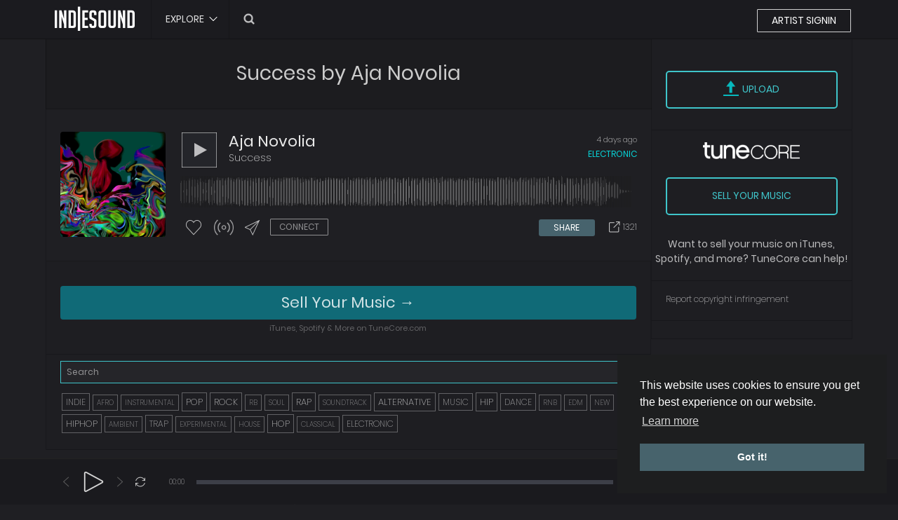

--- FILE ---
content_type: text/plain
request_url: https://www.google-analytics.com/j/collect?v=1&_v=j102&a=1559717559&t=pageview&_s=1&dl=https%3A%2F%2Fwww.indiesound.com%2Ftrack%2F6061&ul=en-us%40posix&dt=Success%20-%20Aja%20Novolia&sr=1280x720&vp=1280x720&_u=IEBAAEABAAAAACAAI~&jid=736336104&gjid=344457415&cid=234277736.1762355153&tid=UA-80969402-1&_gid=178638508.1762355153&_r=1&_slc=1&z=1026222068
body_size: -451
content:
2,cG-ZM3XQY4PNT